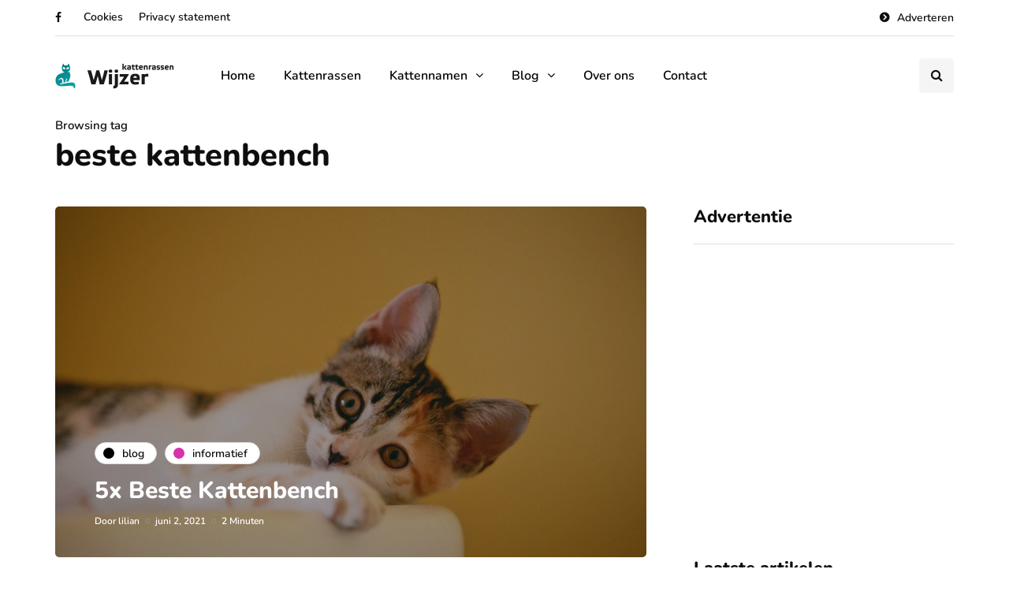

--- FILE ---
content_type: text/html; charset=UTF-8
request_url: https://www.kattenrassenwijzer.nl/tag/beste-kattenbench/
body_size: 9706
content:
<!DOCTYPE html><html lang="nl-NL"><head><meta name="viewport" content="width=device-width, initial-scale=1.0" /><meta charset="UTF-8" /><link rel="profile" href="https://gmpg.org/xfn/11" /><link rel="pingback" href="https://www.kattenrassenwijzer.nl/xmlrpc.php" /><meta name='robots' content='index, follow, max-image-preview:large, max-snippet:-1, max-video-preview:-1' /><link media="all" href="https://www.kattenrassenwijzer.nl/wp-content/cache/autoptimize/css/autoptimize_cbf706986288394c35a05a13c6b9fcf4.css" rel="stylesheet"><title>beste kattenbench Archieven - Kattenrassenwijzer</title><link rel="canonical" href="https://www.kattenrassenwijzer.nl/tag/beste-kattenbench/" /><meta property="og:locale" content="nl_NL" /><meta property="og:type" content="article" /><meta property="og:title" content="beste kattenbench Archieven - Kattenrassenwijzer" /><meta property="og:url" content="https://www.kattenrassenwijzer.nl/tag/beste-kattenbench/" /><meta property="og:site_name" content="Kattenrassenwijzer" /><meta name="twitter:card" content="summary_large_image" /> <script type="application/ld+json" class="yoast-schema-graph">{"@context":"https://schema.org","@graph":[{"@type":"CollectionPage","@id":"https://www.kattenrassenwijzer.nl/tag/beste-kattenbench/","url":"https://www.kattenrassenwijzer.nl/tag/beste-kattenbench/","name":"beste kattenbench Archieven - Kattenrassenwijzer","isPartOf":{"@id":"https://www.kattenrassenwijzer.nl/#website"},"primaryImageOfPage":{"@id":"https://www.kattenrassenwijzer.nl/tag/beste-kattenbench/#primaryimage"},"image":{"@id":"https://www.kattenrassenwijzer.nl/tag/beste-kattenbench/#primaryimage"},"thumbnailUrl":"https://www.kattenrassenwijzer.nl/wp-content/uploads/2021/06/pexels-cong-h-1404819.jpg","breadcrumb":{"@id":"https://www.kattenrassenwijzer.nl/tag/beste-kattenbench/#breadcrumb"},"inLanguage":"nl-NL"},{"@type":"ImageObject","inLanguage":"nl-NL","@id":"https://www.kattenrassenwijzer.nl/tag/beste-kattenbench/#primaryimage","url":"https://www.kattenrassenwijzer.nl/wp-content/uploads/2021/06/pexels-cong-h-1404819.jpg","contentUrl":"https://www.kattenrassenwijzer.nl/wp-content/uploads/2021/06/pexels-cong-h-1404819.jpg","width":1280,"height":854,"caption":"beste kattenbench"},{"@type":"BreadcrumbList","@id":"https://www.kattenrassenwijzer.nl/tag/beste-kattenbench/#breadcrumb","itemListElement":[{"@type":"ListItem","position":1,"name":"Home","item":"https://www.kattenrassenwijzer.nl/"},{"@type":"ListItem","position":2,"name":"beste kattenbench"}]},{"@type":"WebSite","@id":"https://www.kattenrassenwijzer.nl/#website","url":"https://www.kattenrassenwijzer.nl/","name":"Kattenrassenwijzer","description":"De Nederlandse Katten Rassen Wijzer","potentialAction":[{"@type":"SearchAction","target":{"@type":"EntryPoint","urlTemplate":"https://www.kattenrassenwijzer.nl/?s={search_term_string}"},"query-input":"required name=search_term_string"}],"inLanguage":"nl-NL"}]}</script> <link href='https://fonts.gstatic.com' crossorigin rel='preconnect' /><link rel="alternate" type="application/rss+xml" title="Kattenrassenwijzer &raquo; feed" href="https://www.kattenrassenwijzer.nl/feed/" /><link rel="alternate" type="application/rss+xml" title="Kattenrassenwijzer &raquo; reactiesfeed" href="https://www.kattenrassenwijzer.nl/comments/feed/" /><link rel="alternate" type="application/rss+xml" title="Kattenrassenwijzer &raquo; beste kattenbench tagfeed" href="https://www.kattenrassenwijzer.nl/tag/beste-kattenbench/feed/" /> <script type="text/javascript">window._wpemojiSettings = {"baseUrl":"https:\/\/s.w.org\/images\/core\/emoji\/15.0.3\/72x72\/","ext":".png","svgUrl":"https:\/\/s.w.org\/images\/core\/emoji\/15.0.3\/svg\/","svgExt":".svg","source":{"concatemoji":"https:\/\/www.kattenrassenwijzer.nl\/wp-includes\/js\/wp-emoji-release.min.js?ver=6.5.7"}};
/*! This file is auto-generated */
!function(i,n){var o,s,e;function c(e){try{var t={supportTests:e,timestamp:(new Date).valueOf()};sessionStorage.setItem(o,JSON.stringify(t))}catch(e){}}function p(e,t,n){e.clearRect(0,0,e.canvas.width,e.canvas.height),e.fillText(t,0,0);var t=new Uint32Array(e.getImageData(0,0,e.canvas.width,e.canvas.height).data),r=(e.clearRect(0,0,e.canvas.width,e.canvas.height),e.fillText(n,0,0),new Uint32Array(e.getImageData(0,0,e.canvas.width,e.canvas.height).data));return t.every(function(e,t){return e===r[t]})}function u(e,t,n){switch(t){case"flag":return n(e,"\ud83c\udff3\ufe0f\u200d\u26a7\ufe0f","\ud83c\udff3\ufe0f\u200b\u26a7\ufe0f")?!1:!n(e,"\ud83c\uddfa\ud83c\uddf3","\ud83c\uddfa\u200b\ud83c\uddf3")&&!n(e,"\ud83c\udff4\udb40\udc67\udb40\udc62\udb40\udc65\udb40\udc6e\udb40\udc67\udb40\udc7f","\ud83c\udff4\u200b\udb40\udc67\u200b\udb40\udc62\u200b\udb40\udc65\u200b\udb40\udc6e\u200b\udb40\udc67\u200b\udb40\udc7f");case"emoji":return!n(e,"\ud83d\udc26\u200d\u2b1b","\ud83d\udc26\u200b\u2b1b")}return!1}function f(e,t,n){var r="undefined"!=typeof WorkerGlobalScope&&self instanceof WorkerGlobalScope?new OffscreenCanvas(300,150):i.createElement("canvas"),a=r.getContext("2d",{willReadFrequently:!0}),o=(a.textBaseline="top",a.font="600 32px Arial",{});return e.forEach(function(e){o[e]=t(a,e,n)}),o}function t(e){var t=i.createElement("script");t.src=e,t.defer=!0,i.head.appendChild(t)}"undefined"!=typeof Promise&&(o="wpEmojiSettingsSupports",s=["flag","emoji"],n.supports={everything:!0,everythingExceptFlag:!0},e=new Promise(function(e){i.addEventListener("DOMContentLoaded",e,{once:!0})}),new Promise(function(t){var n=function(){try{var e=JSON.parse(sessionStorage.getItem(o));if("object"==typeof e&&"number"==typeof e.timestamp&&(new Date).valueOf()<e.timestamp+604800&&"object"==typeof e.supportTests)return e.supportTests}catch(e){}return null}();if(!n){if("undefined"!=typeof Worker&&"undefined"!=typeof OffscreenCanvas&&"undefined"!=typeof URL&&URL.createObjectURL&&"undefined"!=typeof Blob)try{var e="postMessage("+f.toString()+"("+[JSON.stringify(s),u.toString(),p.toString()].join(",")+"));",r=new Blob([e],{type:"text/javascript"}),a=new Worker(URL.createObjectURL(r),{name:"wpTestEmojiSupports"});return void(a.onmessage=function(e){c(n=e.data),a.terminate(),t(n)})}catch(e){}c(n=f(s,u,p))}t(n)}).then(function(e){for(var t in e)n.supports[t]=e[t],n.supports.everything=n.supports.everything&&n.supports[t],"flag"!==t&&(n.supports.everythingExceptFlag=n.supports.everythingExceptFlag&&n.supports[t]);n.supports.everythingExceptFlag=n.supports.everythingExceptFlag&&!n.supports.flag,n.DOMReady=!1,n.readyCallback=function(){n.DOMReady=!0}}).then(function(){return e}).then(function(){var e;n.supports.everything||(n.readyCallback(),(e=n.source||{}).concatemoji?t(e.concatemoji):e.wpemoji&&e.twemoji&&(t(e.twemoji),t(e.wpemoji)))}))}((window,document),window._wpemojiSettings);</script> <link rel="stylesheet" href="https://www.kattenrassenwijzer.nl/wp-includes/css/dashicons.min.css?ver=6.5.7"><link rel="stylesheet" href="https://www.kattenrassenwijzer.nl/wp-content/cache/autoptimize/css/autoptimize_single_6015b1fd382d2a5b2448dd976677da8a.css?ver=1675348162.1694"> <script type="text/javascript" src="https://www.kattenrassenwijzer.nl/wp-includes/js/jquery/jquery.min.js?ver=3.7.1" id="jquery-core-js"></script> <script type="text/javascript" id="responsive-lightbox-js-before">var rlArgs = {"script":"swipebox","selector":"lightbox","customEvents":"","activeGalleries":true,"animation":true,"hideCloseButtonOnMobile":false,"removeBarsOnMobile":false,"hideBars":true,"hideBarsDelay":5000,"videoMaxWidth":1080,"useSVG":true,"loopAtEnd":false,"woocommerce_gallery":false,"ajaxurl":"https:\/\/www.kattenrassenwijzer.nl\/wp-admin\/admin-ajax.php","nonce":"db7f17d60d","preview":false,"postId":4348,"scriptExtension":false};</script> <link rel="https://api.w.org/" href="https://www.kattenrassenwijzer.nl/wp-json/" /><link rel="alternate" type="application/json" href="https://www.kattenrassenwijzer.nl/wp-json/wp/v2/tags/294" /><link rel="EditURI" type="application/rsd+xml" title="RSD" href="https://www.kattenrassenwijzer.nl/xmlrpc.php?rsd" /><meta name="generator" content="WordPress 6.5.7" /><link rel="alternate" hreflang="nl-NL" href="https://www.kattenrassenwijzer.nl/tag/beste-kattenbench/"/><link rel="alternate" hreflang="nl" href="https://www.kattenrassenwijzer.nl/tag/beste-kattenbench/"/><link rel="icon" href="https://www.kattenrassenwijzer.nl/wp-content/uploads/2020/04/cropped-favicon-katten-32x32.png" sizes="32x32" /><link rel="icon" href="https://www.kattenrassenwijzer.nl/wp-content/uploads/2020/04/cropped-favicon-katten-192x192.png" sizes="192x192" /><link rel="apple-touch-icon" href="https://www.kattenrassenwijzer.nl/wp-content/uploads/2020/04/cropped-favicon-katten-180x180.png" /><meta name="msapplication-TileImage" content="https://www.kattenrassenwijzer.nl/wp-content/uploads/2020/04/cropped-favicon-katten-270x270.png" /><meta name="google-site-verification" content="4c2eBhazoiBfSMRt8Avg5la6Q_SyhkSN_WrMyQ10vos" /></head><body data-rsssl=1 class="archive tag tag-beste-kattenbench tag-294 translatepress-nl_NL blog-post-transparent-header-disable blog-slider-disable blog-enable-images-animations blog-enable-sticky-sidebar blog-enable-sticky-header blog-style-corners-rounded blog-home-block-title-left blog-home-block-title-style-regular blog-home-block-subtitle-style-uppercase"><div class="header-menu-bg menu_white menu_border_boxed header-menu-none header-menu-social-icons-left" role="navigation"><div class="header-menu"><div class="container"><div class="row"><div class="col-md-12"><div class="social-icons-wrapper no-description"><a href="https://www.facebook.com/kattenrassenwijzer" target="_blank" class="a-facebook no-description"><i class="fa fa-facebook"></i></a></div><div class="menu-top-menu-container-toggle"> <i class="fa fa-bars" aria-hidden="true"></i></div><div class="menu-top-menu-container"><ul id="menu-top-menu-1" class="links"><li class="menu-item menu-item-type-custom menu-item-object-custom menu-item-128"><a href="/cookies/">Cookies</a></li><li class="menu-item menu-item-type-custom menu-item-object-custom menu-item-3590"><a href="/privacy-statement/">Privacy statement</a></li><li class="icon-arrow pull-right last-element menu-item menu-item-type-custom menu-item-object-custom menu-item-3250"><a target="_blank" rel="noopener" href="/adverteren/">Adverteren</a></li></ul></div></div></div></div></div></div><header class="main-header clearfix header-layout-menu-in-header sticky-header mainmenu-light"><div class="blog-post-reading-progress"></div><div class="container"><div class="row"><div class="col-md-12"><div class="header-left"><div class="mainmenu-mobile-toggle"><i class="fa fa-bars" aria-hidden="true"></i></div><div class="logo"> <a class="logo-link" href="https://www.kattenrassenwijzer.nl/"><img src="https://www.kattenrassenwijzer.nl/wp-content/uploads/2020/04/kattenrassen-logo.png" alt="Kattenrassenwijzer" class="regular-logo"><img src="https://wp.wp-preview.com/inhype/inhype-1/wp-content/uploads/2019/12/logo-inhype-white-2x.png" alt="Kattenrassenwijzer" class="light-logo"></a></div></div><div class="header-center"><div class="mainmenu mainmenu-light mainmenu-left mainmenu-none mainmenu-regularfont mainmenu-downarrow clearfix" role="navigation"><div id="navbar" class="navbar navbar-default clearfix mgt-mega-menu"><div class="navbar-inner"><div class="container"><div class="navbar-toggle btn" data-toggle="collapse" data-target=".collapse"> Menu</div><div class="navbar-center-wrapper"><div class="navbar-collapse collapse"><ul id="menu-kattenmenu-2" class="nav"><li id="mgt-menu-item-3450" class="menu-item menu-item-type-custom menu-item-object-custom menu-item-home"><a href="https://www.kattenrassenwijzer.nl/">Home</a></li><li id="mgt-menu-item-3451" class="menu-item menu-item-type-taxonomy menu-item-object-category"><a href="https://www.kattenrassenwijzer.nl/kattenrassen/">Kattenrassen</a></li><li id="mgt-menu-item-3922" class="menu-item menu-item-type-post_type menu-item-object-page menu-item-has-children mgt-menu-fullwidth-inside menu-item-multicolumn menu-item-multicolumn"><a href="https://www.kattenrassenwijzer.nl/kattennamen/">Kattennamen</a><ul class="sub-menu  megamenu-column-5 mgt-menu-fullwidth level-0" ><li id="mgt-menu-item-3957" class="menu-item menu-item-type-custom menu-item-object-custom menu-item-has-children"><a href="#">A &#8211; F</a><ul class="sub-menu  level-1" ><li id="mgt-menu-item-3952" class="menu-item menu-item-type-post_type menu-item-object-page"><a href="https://www.kattenrassenwijzer.nl/kattennamen/naam-kat-a/">A</a></li><li id="mgt-menu-item-3953" class="menu-item menu-item-type-post_type menu-item-object-page"><a href="https://www.kattenrassenwijzer.nl/kattennamen/naam-kat-b/">B</a></li><li id="mgt-menu-item-3954" class="menu-item menu-item-type-post_type menu-item-object-page"><a href="https://www.kattenrassenwijzer.nl/kattennamen/naam-kat-c/">C</a></li><li id="mgt-menu-item-3958" class="menu-item menu-item-type-post_type menu-item-object-page"><a href="https://www.kattenrassenwijzer.nl/kattennamen/naam-kat-d/">D</a></li><li id="mgt-menu-item-3959" class="menu-item menu-item-type-post_type menu-item-object-page"><a href="https://www.kattenrassenwijzer.nl/kattennamen/naam-kat-e/">E</a></li><li id="mgt-menu-item-3960" class="menu-item menu-item-type-post_type menu-item-object-page"><a href="https://www.kattenrassenwijzer.nl/kattennamen/naam-kat-f/">F</a></li></ul></li><li id="mgt-menu-item-3956" class="menu-item menu-item-type-custom menu-item-object-custom menu-item-has-children"><a href="#">G &#8211; K</a><ul class="sub-menu  level-1" ><li id="mgt-menu-item-3961" class="menu-item menu-item-type-post_type menu-item-object-page"><a href="https://www.kattenrassenwijzer.nl/kattennamen/naam-kat-g/">G</a></li><li id="mgt-menu-item-3962" class="menu-item menu-item-type-post_type menu-item-object-page"><a href="https://www.kattenrassenwijzer.nl/kattennamen/naam-kat-h/">H</a></li><li id="mgt-menu-item-3963" class="menu-item menu-item-type-post_type menu-item-object-page"><a href="https://www.kattenrassenwijzer.nl/kattennamen/naam-kat-i/">I</a></li><li id="mgt-menu-item-3964" class="menu-item menu-item-type-post_type menu-item-object-page"><a href="https://www.kattenrassenwijzer.nl/kattennamen/naam-kat-j/">J</a></li><li id="mgt-menu-item-3971" class="menu-item menu-item-type-post_type menu-item-object-page"><a href="https://www.kattenrassenwijzer.nl/kattennamen/naam-kat-k/">K</a></li></ul></li><li id="mgt-menu-item-3973" class="menu-item menu-item-type-custom menu-item-object-custom menu-item-has-children"><a href="#">L &#8211; P</a><ul class="sub-menu  level-1" ><li id="mgt-menu-item-3972" class="menu-item menu-item-type-post_type menu-item-object-page"><a href="https://www.kattenrassenwijzer.nl/kattennamen/naam-kat-l/">L</a></li><li id="mgt-menu-item-3974" class="menu-item menu-item-type-post_type menu-item-object-page"><a href="https://www.kattenrassenwijzer.nl/kattennamen/naam-kat-m/">M</a></li><li id="mgt-menu-item-3986" class="menu-item menu-item-type-post_type menu-item-object-page"><a href="https://www.kattenrassenwijzer.nl/kattennamen/naam-kat-n/">N</a></li><li id="mgt-menu-item-3985" class="menu-item menu-item-type-post_type menu-item-object-page"><a href="https://www.kattenrassenwijzer.nl/kattennamen/naam-kat-o/">O</a></li><li id="mgt-menu-item-3984" class="menu-item menu-item-type-post_type menu-item-object-page"><a href="https://www.kattenrassenwijzer.nl/kattennamen/naam-kat-p/">P</a></li></ul></li><li id="mgt-menu-item-4006" class="menu-item menu-item-type-custom menu-item-object-custom menu-item-has-children"><a href="#">Q &#8211; U</a><ul class="sub-menu  level-1" ><li id="mgt-menu-item-3983" class="menu-item menu-item-type-post_type menu-item-object-page"><a href="https://www.kattenrassenwijzer.nl/kattennamen/naam-kat-q/">Q</a></li><li id="mgt-menu-item-4005" class="menu-item menu-item-type-post_type menu-item-object-page"><a href="https://www.kattenrassenwijzer.nl/kattennamen/naam-kat-r/">R</a></li><li id="mgt-menu-item-4008" class="menu-item menu-item-type-post_type menu-item-object-page"><a href="https://www.kattenrassenwijzer.nl/kattennamen/naam-kat-s/">S</a></li><li id="mgt-menu-item-4007" class="menu-item menu-item-type-post_type menu-item-object-page"><a href="https://www.kattenrassenwijzer.nl/kattennamen/naam-kat-t/">T</a></li><li id="mgt-menu-item-4014" class="menu-item menu-item-type-post_type menu-item-object-page"><a href="https://www.kattenrassenwijzer.nl/kattennamen/naam-kat-u/">U</a></li></ul></li><li id="mgt-menu-item-4083" class="menu-item menu-item-type-custom menu-item-object-custom menu-item-has-children"><a href="#">V &#8211; Z</a><ul class="sub-menu  level-1" ><li id="mgt-menu-item-4013" class="menu-item menu-item-type-post_type menu-item-object-page"><a href="https://www.kattenrassenwijzer.nl/kattennamen/naam-kat-v/">V</a></li><li id="mgt-menu-item-4012" class="menu-item menu-item-type-post_type menu-item-object-page"><a href="https://www.kattenrassenwijzer.nl/kattennamen/naam-kat-w/">W</a></li><li id="mgt-menu-item-4011" class="menu-item menu-item-type-post_type menu-item-object-page"><a href="https://www.kattenrassenwijzer.nl/kattennamen/naam-kat-x/">X</a></li><li id="mgt-menu-item-4010" class="menu-item menu-item-type-post_type menu-item-object-page"><a href="https://www.kattenrassenwijzer.nl/kattennamen/naam-kat-y/">Y</a></li><li id="mgt-menu-item-4009" class="menu-item menu-item-type-post_type menu-item-object-page"><a href="https://www.kattenrassenwijzer.nl/kattennamen/naam-kat-z/">Z</a></li></ul></li></ul></li><li id="mgt-menu-item-3452" class="menu-item menu-item-type-taxonomy menu-item-object-category menu-item-has-children"><a href="https://www.kattenrassenwijzer.nl/blog/">Blog</a><ul class="sub-menu  megamenu-column-1 level-0" ><li id="mgt-menu-item-3453" class="menu-item menu-item-type-taxonomy menu-item-object-category"><a href="https://www.kattenrassenwijzer.nl/blog/informatief/">Informatief</a></li><li id="mgt-menu-item-3454" class="menu-item menu-item-type-taxonomy menu-item-object-category"><a href="https://www.kattenrassenwijzer.nl/blog/tips/">Tips</a></li><li id="mgt-menu-item-3455" class="menu-item menu-item-type-taxonomy menu-item-object-category"><a href="https://www.kattenrassenwijzer.nl/blog/gezondheid/">Gezondheid</a></li></ul></li><li id="mgt-menu-item-3459" class="menu-item menu-item-type-custom menu-item-object-custom"><a href="/over-ons/">Over ons</a></li><li id="mgt-menu-item-3456" class="menu-item menu-item-type-custom menu-item-object-custom"><a href="/contact/">Contact</a></li></ul></div></div></div></div></div></div></div><div class="header-right"><div class="search-toggle-wrapper search-header"> <a class="search-toggle-btn" aria-label="Search toggle"><i class="fa fa-search" aria-hidden="true"></i></a><div class="header-center-search-form"><form method="get" role="search" class="searchform" action="https://www.kattenrassenwijzer.nl/"> <input type="search" aria-label="Zoeken" class="field" name="s" value="" placeholder="Wat zoek je?" /><input type="submit" class="submit btn" value="Zoeken" /></form></div></div></div></div></div></div></header><div class="content-block"><div class="container container-page-item-title" data-style="" data-speed="0.1"><div class="row"><div class="col-md-12 col-overlay"><div class="container"><div class="page-item-title-archive page-item-title-single"><p class="page-description">Browsing tag</p><h1 class="page-title">beste kattenbench</h1></div></div></div></div></div><div class="container page-container"><div class="row"><div class="col-md-8"><div class="blog-posts-list blog-layout-overlay-grid inhype-blog-col-1-2" id="content" role="main"><div class="blog-post inhype-block inhype-overlay-grid-post" data-aos="fade-up"><article id="post-4348" class="post-4348 post type-post status-publish format-standard has-post-thumbnail category-blog category-informatief tag-beste-kattenbench tag-kattenbench tag-vijf-beste-kattenbench"><div class="inhype-overlay-post inhype-overlay-short-post inhype-post inhype-post-invert format-standard" data-aos="fade-up"><div class="inhype-post-wrapper-inner"><div class="inhype-post-image" data-style="background-image: url(https://www.kattenrassenwijzer.nl/wp-content/uploads/2021/06/pexels-cong-h-1404819-1140x694.jpg);"></div><div class="inhype-post-details"><div class="inhype-post-details-inner"><div class="post-categories"><a href="https://www.kattenrassenwijzer.nl/blog/"><span class="cat-dot" data-style="background-color: #000000;"></span><span class="cat-title">Blog</span></a><a href="https://www.kattenrassenwijzer.nl/blog/informatief/"><span class="cat-dot" data-style="background-color: #d831ac;"></span><span class="cat-title">Informatief</span></a></div><h3 class="post-title entry-title"><a href="https://www.kattenrassenwijzer.nl/beste-kattenbench/">5x Beste Kattenbench</a></h3><div class="post-author"> <span class="vcard"> Door <span class="fn"><a href="https://www.kattenrassenwijzer.nl/author/lilian/" title="Berichten van lilian" rel="author">lilian</a></span> </span></div><div class="post-info-dot"></div><div class="post-date"><time class="entry-date published updated" datetime="2021-06-02T07:51:54+00:00">juni 2, 2021</time></div><div class="post-info-dot"></div><div class="post-read-time">2 Minuten</div></div></div></div></div></article></div></div></div><div class="col-md-4 main-sidebar sidebar sidebar-right" data-aos="fade-up" role="complementary"><ul id="main-sidebar"><li id="text-8" class="widget widget_text"><h2 class="widgettitle">Advertentie</h2><div class="textwidget"><p><script async src="//pagead2.googlesyndication.com/pagead/js/adsbygoogle.js"></script><br /> <br /> <ins class="adsbygoogle"
 style="display:block"
 data-ad-client="ca-pub-4160373786611242"
 data-ad-slot="4038508355"
 data-ad-format="auto"></ins><br /> <script>(adsbygoogle = window.adsbygoogle || []).push({});</script></p></div></li><li id="inhype-list-posts-1" class="widget widget_inhype_list_entries"><h2 class="widgettitle">Laatste artikelen</h2><ul class="template-2col-inside"><li class="template-2col"><div class="inhype-grid-post inhype-grid-short-post inhype-post format-standard" data-aos="fade-up"><div class="inhype-post-image-wrapper"><a href="https://www.kattenrassenwijzer.nl/de-perfecte-plek-laat-je-kat-slapen-in-een-kattenmand/"><div class="inhype-post-image" data-style="background-image: url(https://www.kattenrassenwijzer.nl/wp-content/uploads/2021/06/pexels-D°DDµDoND°D½D´D°N-ND²DµND°D½D¾D²D¸N-1560424-555x360.jpg);"></div></a></div><div class="inhype-post-details"><div class="post-categories"><a href="https://www.kattenrassenwijzer.nl/blog/"><span class="cat-dot" data-style="background-color: #000000;"></span><span class="cat-title">Blog</span></a><a href="https://www.kattenrassenwijzer.nl/blog/tips/"><span class="cat-dot" data-style="background-color: #0c6b72;"></span><span class="cat-title">Tips</span></a></div><h3 class="post-title entry-title"><a href="https://www.kattenrassenwijzer.nl/de-perfecte-plek-laat-je-kat-slapen-in-een-kattenmand/">De perfecte plek: laat je kat slapen in een kattenmand</a></h3><div class="post-date"><time class="entry-date published updated" datetime="2024-07-16T14:24:04+00:00">juli 16, 2024</time></div><div class="post-info-dot"></div><div class="post-read-time">1 Minuten</div></div></div></li><li class="template-2col"><div class="inhype-grid-post inhype-grid-short-post inhype-post format-standard" data-aos="fade-up"><div class="inhype-post-image-wrapper"><a href="https://www.kattenrassenwijzer.nl/een-kat-in-huis-nemen-hier-moet-je-rekening-mee-houden/"><div class="inhype-post-image" data-style="background-image: url(https://www.kattenrassenwijzer.nl/wp-content/uploads/2024/07/hash8becbe8f37f5fa1aa3ccc25fa7bda88ffilename9994-555x360.jpg);"></div></a></div><div class="inhype-post-details"><div class="post-categories"><a href="https://www.kattenrassenwijzer.nl/blog/"><span class="cat-dot" data-style="background-color: #000000;"></span><span class="cat-title">Blog</span></a></div><h3 class="post-title entry-title"><a href="https://www.kattenrassenwijzer.nl/een-kat-in-huis-nemen-hier-moet-je-rekening-mee-houden/">Een kat in huis nemen? Hier moet je rekening mee houden!</a></h3><div class="post-date"><time class="entry-date published updated" datetime="2024-07-01T09:15:20+00:00">juli 1, 2024</time></div><div class="post-info-dot"></div><div class="post-read-time">2 Minuten</div></div></div></li><li class="template-2col"><div class="inhype-grid-post inhype-grid-short-post inhype-post format-standard" data-aos="fade-up"><div class="inhype-post-image-wrapper"><a href="https://www.kattenrassenwijzer.nl/de-ultieme-gids-voor-kattenhygiene-tips-voor-een-gezond-en-schoon-leven/"><div class="inhype-post-image" data-style="background-image: url(https://www.kattenrassenwijzer.nl/wp-content/uploads/2024/03/hash2627671b2fc2c7880ecce99c229ce017filename8530-555x360.jpg);"></div></a></div><div class="inhype-post-details"><div class="post-categories"><a href="https://www.kattenrassenwijzer.nl/blog/"><span class="cat-dot" data-style="background-color: #000000;"></span><span class="cat-title">Blog</span></a></div><h3 class="post-title entry-title"><a href="https://www.kattenrassenwijzer.nl/de-ultieme-gids-voor-kattenhygiene-tips-voor-een-gezond-en-schoon-leven/">De ultieme gids voor kattenhygiëne: tips voor een gezond en schoon leven</a></h3><div class="post-date"><time class="entry-date published updated" datetime="2024-03-12T03:00:20+00:00">maart 12, 2024</time></div><div class="post-info-dot"></div><div class="post-read-time">2 Minuten</div></div></div></li><li class="template-2col"><div class="inhype-grid-post inhype-grid-short-post inhype-post format-standard" data-aos="fade-up"><div class="inhype-post-image-wrapper"><a href="https://www.kattenrassenwijzer.nl/voor-het-eerst-een-kat-in-huis/"><div class="inhype-post-image" data-style="background-image: url(https://www.kattenrassenwijzer.nl/wp-content/uploads/2023/03/hash2627671b2fc2c7880ecce99c229ce017filename4802-555x360.jpg);"></div></a></div><div class="inhype-post-details"><div class="post-categories"><a href="https://www.kattenrassenwijzer.nl/blog/"><span class="cat-dot" data-style="background-color: #000000;"></span><span class="cat-title">Blog</span></a></div><h3 class="post-title entry-title"><a href="https://www.kattenrassenwijzer.nl/voor-het-eerst-een-kat-in-huis/">Voor het eerst een kat in huis!</a></h3><div class="post-date"><time class="entry-date published updated" datetime="2023-03-08T13:29:45+00:00">maart 8, 2023</time></div><div class="post-info-dot"></div><div class="post-read-time">2 Minuten</div></div></div></li></ul></li><li id="inhype-categories-2" class="widget widget_inhype_categories"><h2 class="widgettitle">Categorieën</h2><div class="post-categories-list"><div class="inhype-post inhype-image-wrapper with-bg"><a href="https://www.kattenrassenwijzer.nl/blog/" class="inhype-featured-category-link"><div class="post-categories-image inhype-image" data-style="background-image: url(https://www.kattenrassenwijzer.nl/wp-content/uploads/2020/04/links-katten.jpg);"></div><div class="post-categories-overlay"><div class="post-categories-bg" data-style="background-color: #000000;"></div><div class="post-categories"><div class="post-category"><span class="cat-dot" data-style="background-color: #000000;"></span><span class="cat-title">Blog</span></div></div> <span class="post-categories-counter">61 Berichten</span></div></a></div><div class="inhype-post inhype-image-wrapper with-bg"><a href="https://www.kattenrassenwijzer.nl/blog/gezondheid/" class="inhype-featured-category-link"><div class="post-categories-image inhype-image" data-style="background-image: url(https://www.kattenrassenwijzer.nl/wp-content/uploads/2020/04/gezondheid.jpg);"></div><div class="post-categories-overlay"><div class="post-categories-bg" data-style="background-color: #8224e3;"></div><div class="post-categories"><div class="post-category"><span class="cat-dot" data-style="background-color: #8224e3;"></span><span class="cat-title">Gezondheid</span></div></div> <span class="post-categories-counter">3 Berichten</span></div></a></div><div class="inhype-post inhype-image-wrapper with-bg"><a href="https://www.kattenrassenwijzer.nl/blog/informatief/" class="inhype-featured-category-link"><div class="post-categories-image inhype-image" data-style="background-image: url(https://www.kattenrassenwijzer.nl/wp-content/uploads/2020/04/informatief.jpg);"></div><div class="post-categories-overlay"><div class="post-categories-bg" data-style="background-color: #d831ac;"></div><div class="post-categories"><div class="post-category"><span class="cat-dot" data-style="background-color: #d831ac;"></span><span class="cat-title">Informatief</span></div></div> <span class="post-categories-counter">50 Berichten</span></div></a></div><div class="inhype-post inhype-image-wrapper with-bg"><a href="https://www.kattenrassenwijzer.nl/kattenrassen/" class="inhype-featured-category-link"><div class="post-categories-image inhype-image" data-style="background-image: url(https://www.kattenrassenwijzer.nl/wp-content/uploads/2020/04/kattenrassen-info.jpg);"></div><div class="post-categories-overlay"><div class="post-categories-bg" data-style="background-color: #3cc443;"></div><div class="post-categories"><div class="post-category"><span class="cat-dot" data-style="background-color: #3cc443;"></span><span class="cat-title">Kattenrassen</span></div></div> <span class="post-categories-counter">51 Berichten</span></div></a></div><div class="inhype-post inhype-image-wrapper with-bg"><a href="https://www.kattenrassenwijzer.nl/blog/tips/" class="inhype-featured-category-link"><div class="post-categories-image inhype-image" data-style="background-image: url(https://www.kattenrassenwijzer.nl/wp-content/uploads/2020/04/tips-katten.jpg);"></div><div class="post-categories-overlay"><div class="post-categories-bg" data-style="background-color: #0c6b72;"></div><div class="post-categories"><div class="post-category"><span class="cat-dot" data-style="background-color: #0c6b72;"></span><span class="cat-title">Tips</span></div></div> <span class="post-categories-counter">10 Berichten</span></div></a></div></div></li></ul></div></div></div></div><div class="footer-sidebar-2-wrapper footer-black"><div class="footer-sidebar-2 sidebar container footer-sidebar-2-container"><ul id="footer-sidebar-2"><li id="inhype-text-6" class="widget widget_inhype_text"><div class="inhype-textwidget-wrapper "><h2 class="widgettitle">KattenrassenWijzer</h2><div class="inhype-textwidget" data-style="padding: 0px 30px 0px 0px;"><p>Op de Nederlandse Kattenrassen Wijzer vind je alles wat je wilt weten over bepaalde kattenrassen en alles wat daarbij hoort.</p> <a class="btn" href="/over-ons/" target="_self">Over ons</a></div></div></li><li id="nav_menu-1" class="widget widget_nav_menu"><h2 class="widgettitle">Informatief</h2><div class="menu-footer-menu-1-container"><ul id="menu-footer-menu-1" class="menu"><li id="menu-item-3856" class="menu-item menu-item-type-post_type menu-item-object-page menu-item-3856"><a href="https://www.kattenrassenwijzer.nl/privacy-statement/">Privacy statement</a></li><li id="menu-item-3857" class="menu-item menu-item-type-post_type menu-item-object-page menu-item-3857"><a href="https://www.kattenrassenwijzer.nl/cookies/">Cookies</a></li><li id="menu-item-3858" class="menu-item menu-item-type-custom menu-item-object-custom menu-item-3858"><a href="/adverteren/">Adverteren</a></li><li id="menu-item-3864" class="menu-item menu-item-type-custom menu-item-object-custom menu-item-3864"><a href="/over-ons/">Over ons</a></li><li id="menu-item-4097" class="menu-item menu-item-type-post_type menu-item-object-page menu-item-4097"><a href="https://www.kattenrassenwijzer.nl/sitemap/">Sitemap</a></li><li id="menu-item-4102" class="menu-item menu-item-type-post_type menu-item-object-page menu-item-4102"><a href="https://www.kattenrassenwijzer.nl/links/">Links</a></li></ul></div></li><li id="nav_menu-2" class="widget widget_nav_menu"><h2 class="widgettitle">Meer over ons</h2><div class="menu-footer-menu-2-container"><ul id="menu-footer-menu-2" class="menu"><li id="menu-item-3859" class="menu-item menu-item-type-taxonomy menu-item-object-category menu-item-3859"><a href="https://www.kattenrassenwijzer.nl/kattenrassen/">Kattenrassen</a></li><li id="menu-item-3860" class="menu-item menu-item-type-taxonomy menu-item-object-category menu-item-3860"><a href="https://www.kattenrassenwijzer.nl/blog/informatief/">Informatief</a></li><li id="menu-item-3861" class="menu-item menu-item-type-taxonomy menu-item-object-category menu-item-3861"><a href="https://www.kattenrassenwijzer.nl/blog/tips/">Tips</a></li><li id="menu-item-3862" class="menu-item menu-item-type-taxonomy menu-item-object-category menu-item-3862"><a href="https://www.kattenrassenwijzer.nl/blog/gezondheid/">Gezondheid</a></li><li id="menu-item-3863" class="menu-item menu-item-type-custom menu-item-object-custom menu-item-3863"><a href="/kattennamen/">Kattennamen</a></li></ul></div></li><li id="inhype-list-posts-5" class="widget widget_inhype_list_entries"><h2 class="widgettitle">Laatste artikelen</h2><ul class="template-2col-inside"><li class="template-2col"><div class="inhype-grid-post inhype-grid-short-post inhype-post format-standard" data-aos="fade-up"><div class="inhype-post-image-wrapper"><a href="https://www.kattenrassenwijzer.nl/de-perfecte-plek-laat-je-kat-slapen-in-een-kattenmand/"><div class="inhype-post-image" data-style="background-image: url(https://www.kattenrassenwijzer.nl/wp-content/uploads/2021/06/pexels-D°DDµDoND°D½D´D°N-ND²DµND°D½D¾D²D¸N-1560424-555x360.jpg);"></div></a></div><div class="inhype-post-details"><div class="post-categories"><a href="https://www.kattenrassenwijzer.nl/blog/"><span class="cat-dot" data-style="background-color: #000000;"></span><span class="cat-title">Blog</span></a><a href="https://www.kattenrassenwijzer.nl/blog/tips/"><span class="cat-dot" data-style="background-color: #0c6b72;"></span><span class="cat-title">Tips</span></a></div><h3 class="post-title entry-title"><a href="https://www.kattenrassenwijzer.nl/de-perfecte-plek-laat-je-kat-slapen-in-een-kattenmand/">De perfecte plek: laat je kat slapen in een kattenmand</a></h3><div class="post-date"><time class="entry-date published updated" datetime="2024-07-16T14:24:04+00:00">juli 16, 2024</time></div><div class="post-info-dot"></div><div class="post-read-time">1 Minuten</div></div></div></li><li class="template-2col"><div class="inhype-grid-post inhype-grid-short-post inhype-post format-standard" data-aos="fade-up"><div class="inhype-post-image-wrapper"><a href="https://www.kattenrassenwijzer.nl/een-kat-in-huis-nemen-hier-moet-je-rekening-mee-houden/"><div class="inhype-post-image" data-style="background-image: url(https://www.kattenrassenwijzer.nl/wp-content/uploads/2024/07/hash8becbe8f37f5fa1aa3ccc25fa7bda88ffilename9994-555x360.jpg);"></div></a></div><div class="inhype-post-details"><div class="post-categories"><a href="https://www.kattenrassenwijzer.nl/blog/"><span class="cat-dot" data-style="background-color: #000000;"></span><span class="cat-title">Blog</span></a></div><h3 class="post-title entry-title"><a href="https://www.kattenrassenwijzer.nl/een-kat-in-huis-nemen-hier-moet-je-rekening-mee-houden/">Een kat in huis nemen? Hier moet je rekening mee houden!</a></h3><div class="post-date"><time class="entry-date published updated" datetime="2024-07-01T09:15:20+00:00">juli 1, 2024</time></div><div class="post-info-dot"></div><div class="post-read-time">2 Minuten</div></div></div></li></ul></li></ul></div></div><div class="footer-wrapper"><footer class="footer-black"><div class="container"><div class="footer-bottom"><div class="footer-copyright"><p>© 2020 Kattenrassenwijzer.nl – Alle rechten voorbehouden.</p></div><div class="footer-social"><div class="social-icons-wrapper social-icons-with-bg"><a href="https://www.facebook.com/kattenrassenwijzer" target="_blank" class="a-facebook no-description"><i class="fa fa-facebook"></i></a></div></div></div></div></footer></div> <a class="scroll-to-top btn" aria-label="Scroll to top" href="#top"></a> <template id="tp-language" data-tp-language="nl_NL"></template> <script type="text/javascript" id="contact-form-7-js-extra">var wpcf7 = {"api":{"root":"https:\/\/www.kattenrassenwijzer.nl\/wp-json\/","namespace":"contact-form-7\/v1"}};</script> <script type="text/javascript" id="thickbox-js-extra">var thickboxL10n = {"next":"Volgende >","prev":"< Vorige","image":"Afbeelding","of":"van","close":"Sluiten","noiframes":"Deze functie vereist inline-frames. Je hebt inline-frames uitgeschakeld of de browser ondersteunt ze niet.","loadingAnimation":"https:\/\/www.kattenrassenwijzer.nl\/wp-includes\/js\/thickbox\/loadingAnimation.gif"};</script> <script type="text/javascript" id="inhype-script-js-after">(function($){
  $(document).ready(function($) {

    "use strict";

    $("body").on("click", ".inhype-post .post-like-button", function(e){

      e.preventDefault();
      e.stopPropagation();

      var postlikes = $(this).next(".post-like-counter").text();
      var postid = $(this).data("id");

      if(getCookie("inhype-likes-for-post-"+postid) == 1) {
        // Already liked
      } else {

        setCookie("inhype-likes-for-post-"+postid, "1", 365);

        $(this).children("i").attr("class", "fa fa-heart");

        $(this).next(".post-like-counter").text(parseInt(postlikes) + 1);

        var data = {
            action: "inhype_likes",
            postid: postid,
        };

        var ajaxurl = "https://www.kattenrassenwijzer.nl/wp-admin/admin-ajax.php";

        $.post( ajaxurl, data, function(response) {

            var wpdata = response;

        });
      }

    });

  });
  })(jQuery);</script> <script type="application/ld+json" class="reviews-schema" data-ref="ff5374fb38e020a679a60cef9571c1973c59ea79" >{
    "@context": "http://schema.org", 
    "@type": "Product", 
    "name": "Star rating snippet aggregator", 
    "aggregateRating": 
    { 
        "@type": "AggregateRating", 
        "ratingValue": "5", 
        "reviewCount": "138"
    }
}</script> <script data-ad-client="ca-pub-4160373786611242" async src="https://pagead2.googlesyndication.com/pagead/js/adsbygoogle.js"></script>  <script async src="https://www.googletagmanager.com/gtag/js?id=UA-113810843-9"></script> <script>window.dataLayer = window.dataLayer || [];
  function gtag(){dataLayer.push(arguments);}
  gtag('js', new Date());

  gtag('config', 'UA-113810843-9');</script>  <script type="text/javascript" async=true>var elem = document.createElement('script');
    elem.src = 'https://quantcast.mgr.consensu.org/cmp.js';
    elem.async = true;
    elem.type = "text/javascript";
    var scpt = document.getElementsByTagName('script')[0];
    scpt.parentNode.insertBefore(elem, scpt);
    (function() {
    var gdprAppliesGlobally = false;
    function addFrame() {
        if (!window.frames['__cmpLocator']) {
        if (document.body) {
            var body = document.body,
                iframe = document.createElement('iframe');
            iframe.style = 'display:none';
            iframe.name = '__cmpLocator';
            body.appendChild(iframe);
        } else {
            // In the case where this stub is located in the head,
            // this allows us to inject the iframe more quickly than
            // relying on DOMContentLoaded or other events.
            setTimeout(addFrame, 5);
        }
        }
    }
    addFrame();
    function cmpMsgHandler(event) {
        var msgIsString = typeof event.data === "string";
        var json;
        if(msgIsString) {
        json = event.data.indexOf("__cmpCall") != -1 ? JSON.parse(event.data) : {};
        } else {
        json = event.data;
        }
        if (json.__cmpCall) {
        var i = json.__cmpCall;
        window.__cmp(i.command, i.parameter, function(retValue, success) {
            var returnMsg = {"__cmpReturn": {
            "returnValue": retValue,
            "success": success,
            "callId": i.callId
            }};
            event.source.postMessage(msgIsString ?
            JSON.stringify(returnMsg) : returnMsg, '*');
        });
        }
    }
    window.__cmp = function (c) {
        var b = arguments;
        if (!b.length) {
        return __cmp.a;
        }
        else if (b[0] === 'ping') {
        b[2]({"gdprAppliesGlobally": gdprAppliesGlobally,
            "cmpLoaded": false}, true);
        } else if (c == '__cmp')
        return false;
        else {
        if (typeof __cmp.a === 'undefined') {
            __cmp.a = [];
        }
        __cmp.a.push([].slice.apply(b));
        }
    }
    window.__cmp.gdprAppliesGlobally = gdprAppliesGlobally;
    window.__cmp.msgHandler = cmpMsgHandler;
    if (window.addEventListener) {
        window.addEventListener('message', cmpMsgHandler, false);
    }
    else {
        window.attachEvent('onmessage', cmpMsgHandler);
    }
    })();
    window.__cmp('init', {
    		'Language': 'nl',
		'Initial Screen Title Text': 'We respecteren uw privacy',
		'Initial Screen Reject Button Text': 'IK GA NIET AKKOORD',
		'Initial Screen Accept Button Text': 'IK GA AKKOORD',
		'Initial Screen Purpose Link Text': 'Doeleinden weergeven',
		'Purpose Screen Title Text': 'We respecteren uw privacy',
		'Purpose Screen Body Text': 'U kunt uw toestemmingsvoorkeuren instellen en bepalen hoe u uw gegevens wilt gebruiken op basis van de onderstaande doeleinden. U kunt uw voorkeuren voor ons onafhankelijk van die van externe partners instellen. Elk doeleinde heeft een beschrijving zodat u weet hoe wij en onze partners uw gegevens gebruiken.',
		'Purpose Screen Vendor Link Text': 'Zie leveranciers',
		'Purpose Screen Cancel Button Text': 'Annuleer',
		'Purpose Screen Save and Exit Button Text': 'Opslaan en afsluiten',
		'Vendor Screen Title Text': 'We respecteren uw privacy',
		'Vendor Screen Body Text': 'U kunt hieronder toestemmingsvoorkeuren instellen voor individuele externe partners waarmee wij werken. Vouw elk item uit de bedrijfslijst uit om te zien voor welke doeleinden ze gegevens gebruiken om u te helpen bij het maken van uw keuzes. In sommige gevallen kunnen bedrijven uw gegevens gebruiken zonder uw toestemming te vragen, op basis van hun legitieme belangen. U kunt op hun privacybeleidlinks klikken voor meer informatie en bezwaar maken tegen dergelijke verwerking.',
		'Vendor Screen Accept All Button Text': 'ALLES ACCEPTEREN',
		'Vendor Screen Reject All Button Text': 'ALLES AFWIJZEN',
		'Vendor Screen Purposes Link Text': 'Terug naar Doeleinden',
		'Vendor Screen Cancel Button Text': 'Annuleer',
		'Vendor Screen Save and Exit Button Text': 'Opslaan en afsluiten',
		'Initial Screen Body Text': 'Wij en onze partners gebruiken technologieën, zoals cookies, en verwerken persoonlijke gegevens, zoals IP-adressen en cookie-identificatoren, om advertenties en inhoud te personaliseren op basis van uw interesses, de resultaten van advertenties en inhoud te meten en inzichten te verkrijgen over het publiek dat deze advertenties en inhoud heeft bekeken. Klik hieronder om toestemming te geven voor het gebruik van deze technologie en de verwerking van uw persoonlijke gegevens voor deze doeleinden. U kunt op elk moment van gedachten veranderen en uw toestemmingskeuzes wijzigen door terug te keren naar deze site.',
		'Initial Screen Body Text Option': 1,
		'Publisher Name': 'KattenrassenWijzer',
		'Publisher Logo': 'https://www.kattenrassenwijzer.nl/',
		'Publisher Purpose IDs': [1,2,3,5],
		'Post Consent Page': 'https://www.kattenrassenwijzer.nl/cookies/',
    });</script>  <script defer src="https://www.kattenrassenwijzer.nl/wp-content/cache/autoptimize/js/autoptimize_c910b0e7969d444b49bf65841ea78740.js"></script></body></html>

--- FILE ---
content_type: text/html; charset=utf-8
request_url: https://www.google.com/recaptcha/api2/aframe
body_size: 266
content:
<!DOCTYPE HTML><html><head><meta http-equiv="content-type" content="text/html; charset=UTF-8"></head><body><script nonce="LjQdiizAZonKutd8szp6FQ">/** Anti-fraud and anti-abuse applications only. See google.com/recaptcha */ try{var clients={'sodar':'https://pagead2.googlesyndication.com/pagead/sodar?'};window.addEventListener("message",function(a){try{if(a.source===window.parent){var b=JSON.parse(a.data);var c=clients[b['id']];if(c){var d=document.createElement('img');d.src=c+b['params']+'&rc='+(localStorage.getItem("rc::a")?sessionStorage.getItem("rc::b"):"");window.document.body.appendChild(d);sessionStorage.setItem("rc::e",parseInt(sessionStorage.getItem("rc::e")||0)+1);localStorage.setItem("rc::h",'1763971843552');}}}catch(b){}});window.parent.postMessage("_grecaptcha_ready", "*");}catch(b){}</script></body></html>